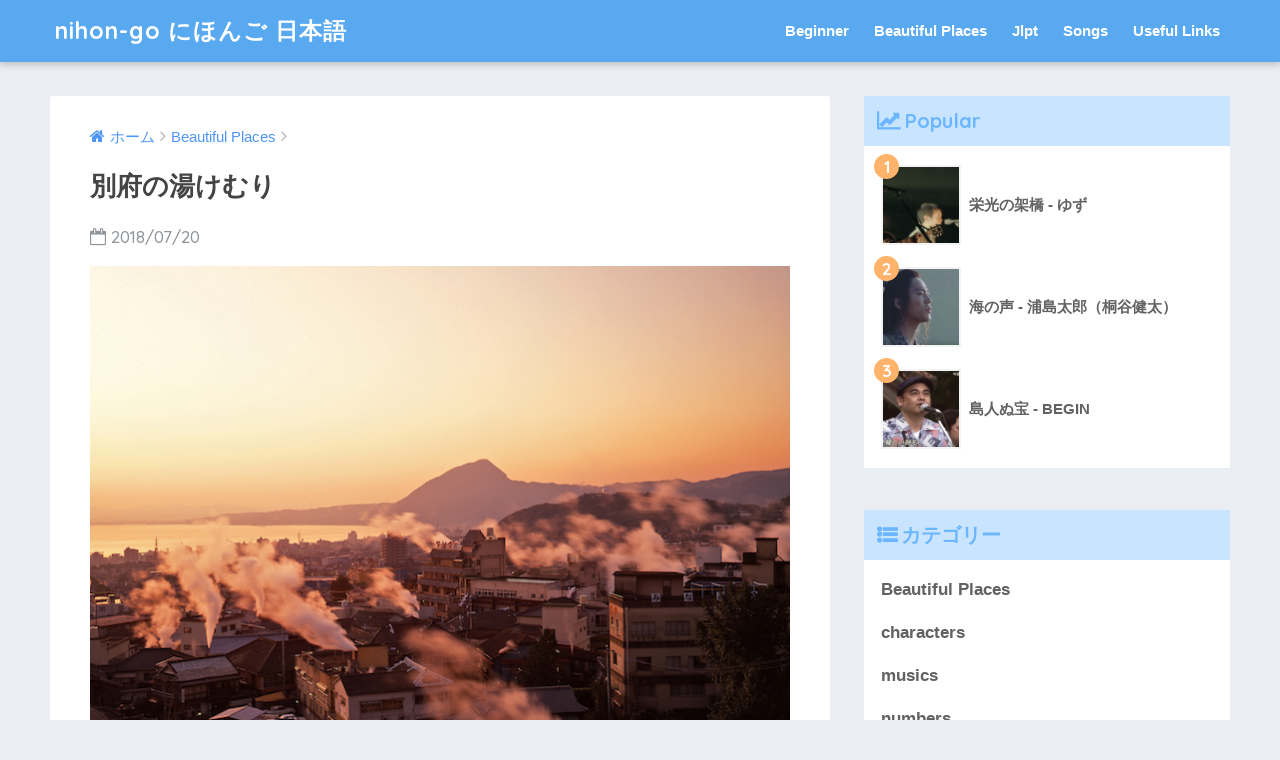

--- FILE ---
content_type: text/html; charset=UTF-8
request_url: https://nihon-go.xyz/beautiful-places/%E5%88%A5%E5%BA%9C%E3%81%AE%E6%B9%AF%E3%81%91%E3%82%80%E3%82%8A/
body_size: 11361
content:
<!doctype html>
<!--[if lt IE 7]><html lang="ja" class="no-js lt-ie9 lt-ie8 lt-ie7"><![endif]-->
<!--[if (IE 7)&!(IEMobile)]><html lang="ja" class="no-js lt-ie9 lt-ie8"><![endif]-->
<!--[if (IE 8)&!(IEMobile)]><html lang="ja" class="no-js lt-ie9"><![endif]-->
<!--[if gt IE 8]><!--> <html lang="ja" class="no-js"><!--<![endif]-->
<head>
<meta charset="utf-8">
<meta http-equiv="X-UA-Compatible" content="IE=edge">
<meta name="HandheldFriendly" content="True">
<meta name="MobileOptimized" content="320">
<meta name="viewport" content="width=device-width, initial-scale=1 ,viewport-fit=cover"/>
<meta name="msapplication-TileColor" content="#6bb6ff">
<meta name="theme-color" content="#6bb6ff">
<link rel="pingback" href="https://nihon-go.xyz/xmlrpc.php">
<title>別府の湯けむり | nihon-go にほんご 日本語</title>
<meta name='robots' content='max-image-preview:large' />
<link rel='dns-prefetch' href='//ajax.googleapis.com' />
<link rel='dns-prefetch' href='//fonts.googleapis.com' />
<link rel="alternate" type="application/rss+xml" title="nihon-go にほんご 日本語 &raquo; フィード" href="https://nihon-go.xyz/feed/" />
<link rel="alternate" type="application/rss+xml" title="nihon-go にほんご 日本語 &raquo; コメントフィード" href="https://nihon-go.xyz/comments/feed/" />
<!-- This site uses the Google Analytics by MonsterInsights plugin v8.10.0 - Using Analytics tracking - https://www.monsterinsights.com/ -->
<script
src="//www.googletagmanager.com/gtag/js?id=UA-109761680-2"  data-cfasync="false" data-wpfc-render="false" type="text/javascript" async></script>
<script data-cfasync="false" data-wpfc-render="false" type="text/javascript">
var mi_version = '8.10.0';
var mi_track_user = true;
var mi_no_track_reason = '';
var disableStrs = [
'ga-disable-UA-109761680-2',
];
/* Function to detect opted out users */
function __gtagTrackerIsOptedOut() {
for (var index = 0; index < disableStrs.length; index++) {
if (document.cookie.indexOf(disableStrs[index] + '=true') > -1) {
return true;
}
}
return false;
}
/* Disable tracking if the opt-out cookie exists. */
if (__gtagTrackerIsOptedOut()) {
for (var index = 0; index < disableStrs.length; index++) {
window[disableStrs[index]] = true;
}
}
/* Opt-out function */
function __gtagTrackerOptout() {
for (var index = 0; index < disableStrs.length; index++) {
document.cookie = disableStrs[index] + '=true; expires=Thu, 31 Dec 2099 23:59:59 UTC; path=/';
window[disableStrs[index]] = true;
}
}
if ('undefined' === typeof gaOptout) {
function gaOptout() {
__gtagTrackerOptout();
}
}
window.dataLayer = window.dataLayer || [];
window.MonsterInsightsDualTracker = {
helpers: {},
trackers: {},
};
if (mi_track_user) {
function __gtagDataLayer() {
dataLayer.push(arguments);
}
function __gtagTracker(type, name, parameters) {
if (!parameters) {
parameters = {};
}
if (parameters.send_to) {
__gtagDataLayer.apply(null, arguments);
return;
}
if (type === 'event') {
parameters.send_to = monsterinsights_frontend.ua;
__gtagDataLayer(type, name, parameters);
} else {
__gtagDataLayer.apply(null, arguments);
}
}
__gtagTracker('js', new Date());
__gtagTracker('set', {
'developer_id.dZGIzZG': true,
});
__gtagTracker('config', 'UA-109761680-2', {"forceSSL":"true"} );
window.gtag = __gtagTracker;										(function () {
/* https://developers.google.com/analytics/devguides/collection/analyticsjs/ */
/* ga and __gaTracker compatibility shim. */
var noopfn = function () {
return null;
};
var newtracker = function () {
return new Tracker();
};
var Tracker = function () {
return null;
};
var p = Tracker.prototype;
p.get = noopfn;
p.set = noopfn;
p.send = function () {
var args = Array.prototype.slice.call(arguments);
args.unshift('send');
__gaTracker.apply(null, args);
};
var __gaTracker = function () {
var len = arguments.length;
if (len === 0) {
return;
}
var f = arguments[len - 1];
if (typeof f !== 'object' || f === null || typeof f.hitCallback !== 'function') {
if ('send' === arguments[0]) {
var hitConverted, hitObject = false, action;
if ('event' === arguments[1]) {
if ('undefined' !== typeof arguments[3]) {
hitObject = {
'eventAction': arguments[3],
'eventCategory': arguments[2],
'eventLabel': arguments[4],
'value': arguments[5] ? arguments[5] : 1,
}
}
}
if ('pageview' === arguments[1]) {
if ('undefined' !== typeof arguments[2]) {
hitObject = {
'eventAction': 'page_view',
'page_path': arguments[2],
}
}
}
if (typeof arguments[2] === 'object') {
hitObject = arguments[2];
}
if (typeof arguments[5] === 'object') {
Object.assign(hitObject, arguments[5]);
}
if ('undefined' !== typeof arguments[1].hitType) {
hitObject = arguments[1];
if ('pageview' === hitObject.hitType) {
hitObject.eventAction = 'page_view';
}
}
if (hitObject) {
action = 'timing' === arguments[1].hitType ? 'timing_complete' : hitObject.eventAction;
hitConverted = mapArgs(hitObject);
__gtagTracker('event', action, hitConverted);
}
}
return;
}
function mapArgs(args) {
var arg, hit = {};
var gaMap = {
'eventCategory': 'event_category',
'eventAction': 'event_action',
'eventLabel': 'event_label',
'eventValue': 'event_value',
'nonInteraction': 'non_interaction',
'timingCategory': 'event_category',
'timingVar': 'name',
'timingValue': 'value',
'timingLabel': 'event_label',
'page': 'page_path',
'location': 'page_location',
'title': 'page_title',
};
for (arg in args) {
if (!(!args.hasOwnProperty(arg) || !gaMap.hasOwnProperty(arg))) {
hit[gaMap[arg]] = args[arg];
} else {
hit[arg] = args[arg];
}
}
return hit;
}
try {
f.hitCallback();
} catch (ex) {
}
};
__gaTracker.create = newtracker;
__gaTracker.getByName = newtracker;
__gaTracker.getAll = function () {
return [];
};
__gaTracker.remove = noopfn;
__gaTracker.loaded = true;
window['__gaTracker'] = __gaTracker;
})();
} else {
console.log("");
(function () {
function __gtagTracker() {
return null;
}
window['__gtagTracker'] = __gtagTracker;
window['gtag'] = __gtagTracker;
})();
}
</script>
<!-- / Google Analytics by MonsterInsights -->
<!-- <link rel='stylesheet' id='wp-block-library-css'  href='https://nihon-go.xyz/wp-includes/css/dist/block-library/style.min.css' type='text/css' media='all' /> -->
<link rel="stylesheet" type="text/css" href="//nihon-go.xyz/wp-content/cache/wpfc-minified/df1lvu32/hmogm.css" media="all"/>
<style id='global-styles-inline-css' type='text/css'>
body{--wp--preset--color--black: #000000;--wp--preset--color--cyan-bluish-gray: #abb8c3;--wp--preset--color--white: #ffffff;--wp--preset--color--pale-pink: #f78da7;--wp--preset--color--vivid-red: #cf2e2e;--wp--preset--color--luminous-vivid-orange: #ff6900;--wp--preset--color--luminous-vivid-amber: #fcb900;--wp--preset--color--light-green-cyan: #7bdcb5;--wp--preset--color--vivid-green-cyan: #00d084;--wp--preset--color--pale-cyan-blue: #8ed1fc;--wp--preset--color--vivid-cyan-blue: #0693e3;--wp--preset--color--vivid-purple: #9b51e0;--wp--preset--gradient--vivid-cyan-blue-to-vivid-purple: linear-gradient(135deg,rgba(6,147,227,1) 0%,rgb(155,81,224) 100%);--wp--preset--gradient--light-green-cyan-to-vivid-green-cyan: linear-gradient(135deg,rgb(122,220,180) 0%,rgb(0,208,130) 100%);--wp--preset--gradient--luminous-vivid-amber-to-luminous-vivid-orange: linear-gradient(135deg,rgba(252,185,0,1) 0%,rgba(255,105,0,1) 100%);--wp--preset--gradient--luminous-vivid-orange-to-vivid-red: linear-gradient(135deg,rgba(255,105,0,1) 0%,rgb(207,46,46) 100%);--wp--preset--gradient--very-light-gray-to-cyan-bluish-gray: linear-gradient(135deg,rgb(238,238,238) 0%,rgb(169,184,195) 100%);--wp--preset--gradient--cool-to-warm-spectrum: linear-gradient(135deg,rgb(74,234,220) 0%,rgb(151,120,209) 20%,rgb(207,42,186) 40%,rgb(238,44,130) 60%,rgb(251,105,98) 80%,rgb(254,248,76) 100%);--wp--preset--gradient--blush-light-purple: linear-gradient(135deg,rgb(255,206,236) 0%,rgb(152,150,240) 100%);--wp--preset--gradient--blush-bordeaux: linear-gradient(135deg,rgb(254,205,165) 0%,rgb(254,45,45) 50%,rgb(107,0,62) 100%);--wp--preset--gradient--luminous-dusk: linear-gradient(135deg,rgb(255,203,112) 0%,rgb(199,81,192) 50%,rgb(65,88,208) 100%);--wp--preset--gradient--pale-ocean: linear-gradient(135deg,rgb(255,245,203) 0%,rgb(182,227,212) 50%,rgb(51,167,181) 100%);--wp--preset--gradient--electric-grass: linear-gradient(135deg,rgb(202,248,128) 0%,rgb(113,206,126) 100%);--wp--preset--gradient--midnight: linear-gradient(135deg,rgb(2,3,129) 0%,rgb(40,116,252) 100%);--wp--preset--duotone--dark-grayscale: url('#wp-duotone-dark-grayscale');--wp--preset--duotone--grayscale: url('#wp-duotone-grayscale');--wp--preset--duotone--purple-yellow: url('#wp-duotone-purple-yellow');--wp--preset--duotone--blue-red: url('#wp-duotone-blue-red');--wp--preset--duotone--midnight: url('#wp-duotone-midnight');--wp--preset--duotone--magenta-yellow: url('#wp-duotone-magenta-yellow');--wp--preset--duotone--purple-green: url('#wp-duotone-purple-green');--wp--preset--duotone--blue-orange: url('#wp-duotone-blue-orange');--wp--preset--font-size--small: 13px;--wp--preset--font-size--medium: 20px;--wp--preset--font-size--large: 36px;--wp--preset--font-size--x-large: 42px;}.has-black-color{color: var(--wp--preset--color--black) !important;}.has-cyan-bluish-gray-color{color: var(--wp--preset--color--cyan-bluish-gray) !important;}.has-white-color{color: var(--wp--preset--color--white) !important;}.has-pale-pink-color{color: var(--wp--preset--color--pale-pink) !important;}.has-vivid-red-color{color: var(--wp--preset--color--vivid-red) !important;}.has-luminous-vivid-orange-color{color: var(--wp--preset--color--luminous-vivid-orange) !important;}.has-luminous-vivid-amber-color{color: var(--wp--preset--color--luminous-vivid-amber) !important;}.has-light-green-cyan-color{color: var(--wp--preset--color--light-green-cyan) !important;}.has-vivid-green-cyan-color{color: var(--wp--preset--color--vivid-green-cyan) !important;}.has-pale-cyan-blue-color{color: var(--wp--preset--color--pale-cyan-blue) !important;}.has-vivid-cyan-blue-color{color: var(--wp--preset--color--vivid-cyan-blue) !important;}.has-vivid-purple-color{color: var(--wp--preset--color--vivid-purple) !important;}.has-black-background-color{background-color: var(--wp--preset--color--black) !important;}.has-cyan-bluish-gray-background-color{background-color: var(--wp--preset--color--cyan-bluish-gray) !important;}.has-white-background-color{background-color: var(--wp--preset--color--white) !important;}.has-pale-pink-background-color{background-color: var(--wp--preset--color--pale-pink) !important;}.has-vivid-red-background-color{background-color: var(--wp--preset--color--vivid-red) !important;}.has-luminous-vivid-orange-background-color{background-color: var(--wp--preset--color--luminous-vivid-orange) !important;}.has-luminous-vivid-amber-background-color{background-color: var(--wp--preset--color--luminous-vivid-amber) !important;}.has-light-green-cyan-background-color{background-color: var(--wp--preset--color--light-green-cyan) !important;}.has-vivid-green-cyan-background-color{background-color: var(--wp--preset--color--vivid-green-cyan) !important;}.has-pale-cyan-blue-background-color{background-color: var(--wp--preset--color--pale-cyan-blue) !important;}.has-vivid-cyan-blue-background-color{background-color: var(--wp--preset--color--vivid-cyan-blue) !important;}.has-vivid-purple-background-color{background-color: var(--wp--preset--color--vivid-purple) !important;}.has-black-border-color{border-color: var(--wp--preset--color--black) !important;}.has-cyan-bluish-gray-border-color{border-color: var(--wp--preset--color--cyan-bluish-gray) !important;}.has-white-border-color{border-color: var(--wp--preset--color--white) !important;}.has-pale-pink-border-color{border-color: var(--wp--preset--color--pale-pink) !important;}.has-vivid-red-border-color{border-color: var(--wp--preset--color--vivid-red) !important;}.has-luminous-vivid-orange-border-color{border-color: var(--wp--preset--color--luminous-vivid-orange) !important;}.has-luminous-vivid-amber-border-color{border-color: var(--wp--preset--color--luminous-vivid-amber) !important;}.has-light-green-cyan-border-color{border-color: var(--wp--preset--color--light-green-cyan) !important;}.has-vivid-green-cyan-border-color{border-color: var(--wp--preset--color--vivid-green-cyan) !important;}.has-pale-cyan-blue-border-color{border-color: var(--wp--preset--color--pale-cyan-blue) !important;}.has-vivid-cyan-blue-border-color{border-color: var(--wp--preset--color--vivid-cyan-blue) !important;}.has-vivid-purple-border-color{border-color: var(--wp--preset--color--vivid-purple) !important;}.has-vivid-cyan-blue-to-vivid-purple-gradient-background{background: var(--wp--preset--gradient--vivid-cyan-blue-to-vivid-purple) !important;}.has-light-green-cyan-to-vivid-green-cyan-gradient-background{background: var(--wp--preset--gradient--light-green-cyan-to-vivid-green-cyan) !important;}.has-luminous-vivid-amber-to-luminous-vivid-orange-gradient-background{background: var(--wp--preset--gradient--luminous-vivid-amber-to-luminous-vivid-orange) !important;}.has-luminous-vivid-orange-to-vivid-red-gradient-background{background: var(--wp--preset--gradient--luminous-vivid-orange-to-vivid-red) !important;}.has-very-light-gray-to-cyan-bluish-gray-gradient-background{background: var(--wp--preset--gradient--very-light-gray-to-cyan-bluish-gray) !important;}.has-cool-to-warm-spectrum-gradient-background{background: var(--wp--preset--gradient--cool-to-warm-spectrum) !important;}.has-blush-light-purple-gradient-background{background: var(--wp--preset--gradient--blush-light-purple) !important;}.has-blush-bordeaux-gradient-background{background: var(--wp--preset--gradient--blush-bordeaux) !important;}.has-luminous-dusk-gradient-background{background: var(--wp--preset--gradient--luminous-dusk) !important;}.has-pale-ocean-gradient-background{background: var(--wp--preset--gradient--pale-ocean) !important;}.has-electric-grass-gradient-background{background: var(--wp--preset--gradient--electric-grass) !important;}.has-midnight-gradient-background{background: var(--wp--preset--gradient--midnight) !important;}.has-small-font-size{font-size: var(--wp--preset--font-size--small) !important;}.has-medium-font-size{font-size: var(--wp--preset--font-size--medium) !important;}.has-large-font-size{font-size: var(--wp--preset--font-size--large) !important;}.has-x-large-font-size{font-size: var(--wp--preset--font-size--x-large) !important;}
</style>
<!-- <link rel='stylesheet' id='toc-screen-css'  href='https://nihon-go.xyz/wp-content/plugins/table-of-contents-plus/screen.min.css' type='text/css' media='all' /> -->
<!-- <link rel='stylesheet' id='sng-stylesheet-css'  href='https://nihon-go.xyz/wp-content/themes/sango-theme/style.css?ver141' type='text/css' media='all' /> -->
<!-- <link rel='stylesheet' id='sng-option-css'  href='https://nihon-go.xyz/wp-content/themes/sango-theme/entry-option.css?ver141' type='text/css' media='all' /> -->
<!-- <link rel='stylesheet' id='child-style-css'  href='https://nihon-go.xyz/wp-content/themes/sango-theme-child/style.css' type='text/css' media='all' /> -->
<link rel="stylesheet" type="text/css" href="//nihon-go.xyz/wp-content/cache/wpfc-minified/d6pr0r6g/24vyr.css" media="all"/>
<link rel='stylesheet' id='sng-googlefonts-css'  href='//fonts.googleapis.com/css?family=Quicksand%3A500%2C700' type='text/css' media='all' />
<!-- <link rel='stylesheet' id='sng-fontawesome-css'  href='https://nihon-go.xyz/wp-content/themes/sango-theme/library/fontawesome/css/font-awesome.min.css' type='text/css' media='all' /> -->
<!-- <link rel='stylesheet' id='ripple-style-css'  href='https://nihon-go.xyz/wp-content/themes/sango-theme/library/ripple/rippler.min.css' type='text/css' media='all' /> -->
<link rel="stylesheet" type="text/css" href="//nihon-go.xyz/wp-content/cache/wpfc-minified/7mtjqgaj/24vyr.css" media="all"/>
<script src='//nihon-go.xyz/wp-content/cache/wpfc-minified/duop37i3/hmogm.js' type="text/javascript"></script>
<!-- <script type='text/javascript' src='https://nihon-go.xyz/wp-content/plugins/google-analytics-for-wordpress/assets/js/frontend-gtag.min.js' id='monsterinsights-frontend-script-js'></script> -->
<script data-cfasync="false" data-wpfc-render="false" type="text/javascript" id='monsterinsights-frontend-script-js-extra'>/* <![CDATA[ */
var monsterinsights_frontend = {"js_events_tracking":"true","download_extensions":"doc,pdf,ppt,zip,xls,docx,pptx,xlsx","inbound_paths":"[]","home_url":"https:\/\/nihon-go.xyz","hash_tracking":"false","ua":"UA-109761680-2","v4_id":""};/* ]]> */
</script>
<script type='text/javascript' src='https://ajax.googleapis.com/ajax/libs/jquery/2.2.4/jquery.min.js' id='jquery-js'></script>
<script src='//nihon-go.xyz/wp-content/cache/wpfc-minified/12u7ivig/24vyr.js' type="text/javascript"></script>
<!-- <script type='text/javascript' src='https://nihon-go.xyz/wp-content/themes/sango-theme/library/js/modernizr.custom.min.js' id='sng-modernizr-js'></script> -->
<link rel="https://api.w.org/" href="https://nihon-go.xyz/wp-json/" /><link rel="alternate" type="application/json" href="https://nihon-go.xyz/wp-json/wp/v2/posts/651" /><link rel="EditURI" type="application/rsd+xml" title="RSD" href="https://nihon-go.xyz/xmlrpc.php?rsd" />
<link rel="canonical" href="https://nihon-go.xyz/beautiful-places/%e5%88%a5%e5%ba%9c%e3%81%ae%e6%b9%af%e3%81%91%e3%82%80%e3%82%8a/" />
<link rel='shortlink' href='https://nihon-go.xyz/?p=651' />
<link rel="alternate" type="application/json+oembed" href="https://nihon-go.xyz/wp-json/oembed/1.0/embed?url=https%3A%2F%2Fnihon-go.xyz%2Fbeautiful-places%2F%25e5%2588%25a5%25e5%25ba%259c%25e3%2581%25ae%25e6%25b9%25af%25e3%2581%2591%25e3%2582%2580%25e3%2582%258a%2F" />
<link rel="alternate" type="text/xml+oembed" href="https://nihon-go.xyz/wp-json/oembed/1.0/embed?url=https%3A%2F%2Fnihon-go.xyz%2Fbeautiful-places%2F%25e5%2588%25a5%25e5%25ba%259c%25e3%2581%25ae%25e6%25b9%25af%25e3%2581%2591%25e3%2582%2580%25e3%2582%258a%2F&#038;format=xml" />
<meta property="og:title" content="別府の湯けむり" />
<meta property="og:description" content="別府の湯けむり（大分県 別府市） this is a beautiful cloud of steam in Beppu. 別府の湯けむり © 別府市 クリエイティブ・コモンズ・ライセンス（表示4.0 国際）https: ... " />
<meta property="og:type" content="article" />
<meta property="og:url" content="https://nihon-go.xyz/beautiful-places/%e5%88%a5%e5%ba%9c%e3%81%ae%e6%b9%af%e3%81%91%e3%82%80%e3%82%8a/" />
<meta property="og:image" content="https://nihon-go.xyz/wp-content/uploads/2018/07/oita-Smoky_Steam_of_Beppu_Hot_Springs-l-1.jpg" />
<meta property="og:site_name" content="nihon-go にほんご 日本語" />
<meta name="twitter:card" content="summary_large_image" />
<style type="text/css">.broken_link, a.broken_link {
text-decoration: line-through;
}</style><style>
a {color: #4f96f6;}
.main-c {color: #6bb6ff;}
.main-bc {background-color: #6bb6ff;}
.main-bdr,#inner-content .main-bdr {border-color:  #6bb6ff;}
.pastel-bc , #inner-content .pastel-bc {background-color: #c8e4ff;}
.accent-c {color: #ffb36b;}
.accent-bc {background-color: #ffb36b;}
.header,#footer-menu,.drawer__title {background-color: #58a9ef;}
#logo a {color: #FFF;}
.desktop-nav li a , .mobile-nav li a, #footer-menu a ,.copyright, #drawer__open,.drawer__title {color: #FFF;}
.drawer__title .close span, .drawer__title .close span:before {background: #FFF;}
.desktop-nav li:after {background: #FFF;}
.mobile-nav .current-menu-item {border-bottom-color: #FFF;}
.widgettitle {color: #6bb6ff;background-color:#c8e4ff;}
.footer {background-color: #e0e4eb;}
.footer, .footer a, .footer .widget ul li a {color: #3c3c3c;}
#toc_container .toc_title, #footer_menu .raised, .pagination a, .pagination span, #reply-title:before , .entry-content blockquote:before ,.main-c-before li:before ,.main-c-b:before{color: #6bb6ff;}
#searchsubmit, #toc_container .toc_title:before, .cat-name, .pre_tag > span, .pagination .current, #submit ,.withtag_list > span,.main-bc-before li:before {background-color: #6bb6ff;}
#toc_container, h3 ,.li-mainbdr ul,.li-mainbdr ol {border-color: #6bb6ff;}
.search-title .fa-search ,.acc-bc-before li:before {background: #ffb36b;}
.li-accentbdr ul, .li-accentbdr ol {border-color: #ffb36b;}
.pagination a:hover ,.li-pastelbc ul, .li-pastelbc ol {background: #c8e4ff;}
body {font-size: 100%;}
@media only screen and (min-width: 481px) {
body {font-size: 107%;}
}
@media only screen and (min-width: 1030px) {
body {font-size: 107%;}
}
.totop {background: #5ba9f7;}
.header-info a {color: #FFF; background: linear-gradient(95deg,#738bff,#85e3ec);}
.fixed-menu ul {background: #FFF;}
.fixed-menu a {color: #a2a7ab;}
.fixed-menu .current-menu-item a , .fixed-menu ul li a.active {color: #6bb6ff;}
.post-tab {background: #FFF;} .post-tab>div {color: #a7a7a7} .post-tab > div.tab-active{background: linear-gradient(45deg,#bdb9ff,#67b8ff)}
</style>
</head>
<body class="post-template-default single single-post postid-651 single-format-standard">
<div id="container">
<header class="header">
<div id="inner-header" class="wrap cf">
<p id="logo" class="h1 dfont">
<a href="https://nihon-go.xyz">nihon-go にほんご 日本語</a>
</p>
<nav class="desktop-nav clearfix"><ul id="menu-header" class="menu"><li id="menu-item-26" class="menu-item menu-item-type-post_type menu-item-object-page menu-item-has-children menu-item-26"><a href="https://nihon-go.xyz/beginner/">Beginner</a>
<ul class="sub-menu">
<li id="menu-item-69" class="menu-item menu-item-type-post_type menu-item-object-page menu-item-69"><a href="https://nihon-go.xyz/beginner/characters/">characters もじ</a></li>
<li id="menu-item-129" class="menu-item menu-item-type-post_type menu-item-object-page menu-item-129"><a href="https://nihon-go.xyz/beginner/characters/hiragana/">hiragana ひらがな</a></li>
<li id="menu-item-128" class="menu-item menu-item-type-post_type menu-item-object-page menu-item-128"><a href="https://nihon-go.xyz/beginner/characters/katakana/">katakana カタカナ</a></li>
<li id="menu-item-127" class="menu-item menu-item-type-post_type menu-item-object-page menu-item-127"><a href="https://nihon-go.xyz/beginner/characters/kanji/">kanji</a></li>
<li id="menu-item-70" class="menu-item menu-item-type-post_type menu-item-object-page menu-item-70"><a href="https://nihon-go.xyz/beginner/numbers/">numbers すうじ</a></li>
</ul>
</li>
<li id="menu-item-655" class="menu-item menu-item-type-post_type menu-item-object-page menu-item-655"><a href="https://nihon-go.xyz/beautiful-places/">Beautiful Places</a></li>
<li id="menu-item-24" class="menu-item menu-item-type-post_type menu-item-object-page menu-item-has-children menu-item-24"><a href="https://nihon-go.xyz/jlpt/">Jlpt</a>
<ul class="sub-menu">
<li id="menu-item-673" class="menu-item menu-item-type-post_type menu-item-object-page menu-item-673"><a href="https://nihon-go.xyz/jlpt2019/">JLPT2019</a></li>
<li id="menu-item-670" class="menu-item menu-item-type-post_type menu-item-object-page menu-item-670"><a href="https://nihon-go.xyz/jlpt2018/">JLPT2018</a></li>
<li id="menu-item-48" class="menu-item menu-item-type-post_type menu-item-object-page menu-item-48"><a href="https://nihon-go.xyz/jlpt/jlpt-n5/">N5</a></li>
<li id="menu-item-47" class="menu-item menu-item-type-post_type menu-item-object-page menu-item-47"><a href="https://nihon-go.xyz/jlpt/jlpt-n4/">N4</a></li>
</ul>
</li>
<li id="menu-item-556" class="menu-item menu-item-type-post_type menu-item-object-page menu-item-556"><a href="https://nihon-go.xyz/musics/">Songs</a></li>
<li id="menu-item-501" class="menu-item menu-item-type-post_type menu-item-object-page menu-item-501"><a href="https://nihon-go.xyz/useful-links/">Useful Links</a></li>
</ul></nav>				</div>
</header>
<div id="content">
<div id="inner-content" class="wrap cf">
<main id="main" class="m-all t-2of3 d-5of7 cf">
<article id="entry" class="cf post-651 post type-post status-publish format-standard has-post-thumbnail category-beautiful-places">
<header class="article-header entry-header">
<nav id="breadcrumb"><ul itemscope itemtype="http://schema.org/BreadcrumbList"><li itemprop="itemListElement" itemscope itemtype="http://schema.org/ListItem"><a href="https://nihon-go.xyz" itemprop="item"><span itemprop="name">ホーム</span></a><meta itemprop="position" content="1" /></li><li itemprop="itemListElement" itemscope itemtype="http://schema.org/ListItem"><a href="https://nihon-go.xyz/category/beautiful-places/" itemprop="item"><span itemprop="name">Beautiful Places</span></a><meta itemprop="position" content="2" /></li></ul></nav>    <h1 class="entry-title single-title">別府の湯けむり</h1>
<p class="entry-meta vcard dfont">
<time class="pubdate entry-time" datetime="2018-07-20">2018/07/20</time>
</p>
<p class="post-thumbnail"><img width="680" height="476" src="https://nihon-go.xyz/wp-content/uploads/2018/07/oita-Smoky_Steam_of_Beppu_Hot_Springs-l-1.jpg" class="attachment-large size-large wp-post-image" alt="" srcset="https://nihon-go.xyz/wp-content/uploads/2018/07/oita-Smoky_Steam_of_Beppu_Hot_Springs-l-1.jpg 702w, https://nihon-go.xyz/wp-content/uploads/2018/07/oita-Smoky_Steam_of_Beppu_Hot_Springs-l-1-300x210.jpg 300w" sizes="(max-width: 680px) 100vw, 680px" /></p>
<!--FABボタン-->
<input type="checkbox" id="fab">
<label class="fab-btn accent-bc" for="fab"><i class="fa fa-share-alt"></i></label>
<label class="fab__close-cover" for="fab"></label>
<!--FABの中身-->
<div id="fab__contents">
<div class="fab__contents-main dfont">
<label class="close" for="fab"><span></span></label>
<p class="fab__contents_title">SHARE</p>
<div class="fab__contents_img" style="background-image: url(https://nihon-go.xyz/wp-content/uploads/2018/07/oita-Smoky_Steam_of_Beppu_Hot_Springs-l-1-520x300.jpg);">
</div>
<div class="sns-btn">
<ul>
<!-- twitter -->
<li class="tw sns-btn__item">
<a href="http://twitter.com/share?url=https%3A%2F%2Fnihon-go.xyz%2Fbeautiful-places%2F%25e5%2588%25a5%25e5%25ba%259c%25e3%2581%25ae%25e6%25b9%25af%25e3%2581%2591%25e3%2582%2580%25e3%2582%258a%2F&text=%E5%88%A5%E5%BA%9C%E3%81%AE%E6%B9%AF%E3%81%91%E3%82%80%E3%82%8A%EF%BD%9Cnihon-go+%E3%81%AB%E3%81%BB%E3%82%93%E3%81%94+%E6%97%A5%E6%9C%AC%E8%AA%9E" target="_blank" rel="nofollow">
<i class="fa fa-twitter"></i>
<span class="share_txt">ツイート</span>
</a>
</li>
<!-- facebook -->
<li class="fb sns-btn__item">
<a href="http://www.facebook.com/share.php?u=https%3A%2F%2Fnihon-go.xyz%2Fbeautiful-places%2F%25e5%2588%25a5%25e5%25ba%259c%25e3%2581%25ae%25e6%25b9%25af%25e3%2581%2591%25e3%2582%2580%25e3%2582%258a%2F&t=%E5%88%A5%E5%BA%9C%E3%81%AE%E6%B9%AF%E3%81%91%E3%82%80%E3%82%8A%EF%BD%9Cnihon-go+%E3%81%AB%E3%81%BB%E3%82%93%E3%81%94+%E6%97%A5%E6%9C%AC%E8%AA%9E" target="_blank" rel="nofollow">
<i class="fa fa-facebook"></i>
<span class="share_txt">シェア</span>
</a>
</li>
<!-- はてなブックマーク -->
<li class="hatebu sns-btn__item">
<a href="http://b.hatena.ne.jp/add?mode=confirm&url=https%3A%2F%2Fnihon-go.xyz%2Fbeautiful-places%2F%25e5%2588%25a5%25e5%25ba%259c%25e3%2581%25ae%25e6%25b9%25af%25e3%2581%2591%25e3%2582%2580%25e3%2582%258a%2F"  onclick="javascript:window.open(this.href, '', 'menubar=no,toolbar=no,resizable=yes,scrollbars=yes,height=400,width=510');return false;" target="_blank" rel="nofollow">
<i class="fa fa-hatebu"></i>
<span class="share_txt">はてブ</span>
</a>
</li>
<!-- Google+ 別デザインのときは非表示に-->
<li class="gplus sns-btn__item">
<a href="https://plus.google.com/share?url=https%3A%2F%2Fnihon-go.xyz%2Fbeautiful-places%2F%25e5%2588%25a5%25e5%25ba%259c%25e3%2581%25ae%25e6%25b9%25af%25e3%2581%2591%25e3%2582%2580%25e3%2582%258a%2F" target="_blank" rel="nofollow">
<i class="fa fa-google-plus" aria-hidden="true"></i>
<span class="share_txt">Google+</span>
</a>
</li>
<!-- Pocket -->
<li class="pkt sns-btn__item">
<a href="http://getpocket.com/edit?url=https%3A%2F%2Fnihon-go.xyz%2Fbeautiful-places%2F%25e5%2588%25a5%25e5%25ba%259c%25e3%2581%25ae%25e6%25b9%25af%25e3%2581%2591%25e3%2582%2580%25e3%2582%258a%2F&title=%E5%88%A5%E5%BA%9C%E3%81%AE%E6%B9%AF%E3%81%91%E3%82%80%E3%82%8A%EF%BD%9Cnihon-go+%E3%81%AB%E3%81%BB%E3%82%93%E3%81%94+%E6%97%A5%E6%9C%AC%E8%AA%9E" target="_blank" rel="nofollow">
<i class="fa fa-get-pocket"></i>
<span class="share_txt">Pocket</span>
</a>
</li>
<!-- LINE -->
<li class="line sns-btn__item">
<a href="http://line.me/R/msg/text/?https%3A%2F%2Fnihon-go.xyz%2Fbeautiful-places%2F%25e5%2588%25a5%25e5%25ba%259c%25e3%2581%25ae%25e6%25b9%25af%25e3%2581%2591%25e3%2582%2580%25e3%2582%258a%2F%0D%0A%E5%88%A5%E5%BA%9C%E3%81%AE%E6%B9%AF%E3%81%91%E3%82%80%E3%82%8A%EF%BD%9Cnihon-go+%E3%81%AB%E3%81%BB%E3%82%93%E3%81%94+%E6%97%A5%E6%9C%AC%E8%AA%9E" target="_blank" rel="nofollow">
<i class="fa fa-comment"></i>
<span class="share_txt dfont">LINE</span>
</a>
</li>
</ul>
</div>
</div>
</div>
</header><section class="entry-content cf">
<div class="theContentWrap-ccc"><h2 class="hh hh11">別府の湯けむり（大分県 別府市）</h2>
<p>this is a beautiful cloud of steam in Beppu.</p>
<p><img loading="lazy" class="alignnone size-large wp-image-652" src="https://nihon-go.xyz/wp-content/uploads/2018/07/oita-Smoky_Steam_of_Beppu_Hot_Springs-l-1024x716.jpg" alt="" width="680" height="475" srcset="https://nihon-go.xyz/wp-content/uploads/2018/07/oita-Smoky_Steam_of_Beppu_Hot_Springs-l-1024x716.jpg 1024w, https://nihon-go.xyz/wp-content/uploads/2018/07/oita-Smoky_Steam_of_Beppu_Hot_Springs-l-300x210.jpg 300w, https://nihon-go.xyz/wp-content/uploads/2018/07/oita-Smoky_Steam_of_Beppu_Hot_Springs-l-768x537.jpg 768w" sizes="(max-width: 680px) 100vw, 680px" /><br />
<span class="small" style="color: #99cc00;">別府の湯けむり © 別府市 クリエイティブ・コモンズ・ライセンス（表示4.0 国際）https://creativecommons.org/licenses/by/4.0/</span></p>
<h3 class="hh hh6 main-c main-bdr">別府の湯けむり（大分県 別府市）はここ</h3>
<p><iframe loading="lazy" style="border: 0;" src="https://www.google.com/maps/embed?pb=!1m14!1m8!1m3!1d26684.64648530619!2d131.506161!3d33.277465!3m2!1i1024!2i768!4f13.1!3m3!1m2!1s0x0%3A0x0!2zMzPCsDE2JzM4LjkiTiAxMzHCsDMwJzIyLjIiRQ!5e0!3m2!1sja!2sjp!4v1532088300162" width="600" height="450" frameborder="0" allowfullscreen="allowfullscreen"></iframe></p>
</div></section><footer class="article-footer">
<aside>
<div class="footer-contents">
<div class="sns-btn sns-dif normal-sns">
<span class="sns-btn__title dfont">SHARE</span>      <ul>
<!-- twitter -->
<li class="tw sns-btn__item">
<a href="http://twitter.com/share?url=https%3A%2F%2Fnihon-go.xyz%2Fbeautiful-places%2F%25e5%2588%25a5%25e5%25ba%259c%25e3%2581%25ae%25e6%25b9%25af%25e3%2581%2591%25e3%2582%2580%25e3%2582%258a%2F&text=%E5%88%A5%E5%BA%9C%E3%81%AE%E6%B9%AF%E3%81%91%E3%82%80%E3%82%8A%EF%BD%9Cnihon-go+%E3%81%AB%E3%81%BB%E3%82%93%E3%81%94+%E6%97%A5%E6%9C%AC%E8%AA%9E" target="_blank" rel="nofollow">
<i class="fa fa-twitter"></i>
<span class="share_txt">ツイート</span>
</a>
</li>
<!-- facebook -->
<li class="fb sns-btn__item">
<a href="http://www.facebook.com/share.php?u=https%3A%2F%2Fnihon-go.xyz%2Fbeautiful-places%2F%25e5%2588%25a5%25e5%25ba%259c%25e3%2581%25ae%25e6%25b9%25af%25e3%2581%2591%25e3%2582%2580%25e3%2582%258a%2F&t=%E5%88%A5%E5%BA%9C%E3%81%AE%E6%B9%AF%E3%81%91%E3%82%80%E3%82%8A%EF%BD%9Cnihon-go+%E3%81%AB%E3%81%BB%E3%82%93%E3%81%94+%E6%97%A5%E6%9C%AC%E8%AA%9E" target="_blank" rel="nofollow">
<i class="fa fa-facebook"></i>
<span class="share_txt">シェア</span>
</a>
</li>
<!-- はてなブックマーク -->
<li class="hatebu sns-btn__item">
<a href="http://b.hatena.ne.jp/add?mode=confirm&url=https%3A%2F%2Fnihon-go.xyz%2Fbeautiful-places%2F%25e5%2588%25a5%25e5%25ba%259c%25e3%2581%25ae%25e6%25b9%25af%25e3%2581%2591%25e3%2582%2580%25e3%2582%258a%2F"  onclick="javascript:window.open(this.href, '', 'menubar=no,toolbar=no,resizable=yes,scrollbars=yes,height=400,width=510');return false;" target="_blank" rel="nofollow">
<i class="fa fa-hatebu"></i>
<span class="share_txt">はてブ</span>
</a>
</li>
<!-- Google+ 別デザインのときは非表示に-->
<!-- Pocket -->
<li class="pkt sns-btn__item">
<a href="http://getpocket.com/edit?url=https%3A%2F%2Fnihon-go.xyz%2Fbeautiful-places%2F%25e5%2588%25a5%25e5%25ba%259c%25e3%2581%25ae%25e6%25b9%25af%25e3%2581%2591%25e3%2582%2580%25e3%2582%258a%2F&title=%E5%88%A5%E5%BA%9C%E3%81%AE%E6%B9%AF%E3%81%91%E3%82%80%E3%82%8A%EF%BD%9Cnihon-go+%E3%81%AB%E3%81%BB%E3%82%93%E3%81%94+%E6%97%A5%E6%9C%AC%E8%AA%9E" target="_blank" rel="nofollow">
<i class="fa fa-get-pocket"></i>
<span class="share_txt">Pocket</span>
</a>
</li>
<!-- LINE -->
<li class="line sns-btn__item">
<a href="http://line.me/R/msg/text/?https%3A%2F%2Fnihon-go.xyz%2Fbeautiful-places%2F%25e5%2588%25a5%25e5%25ba%259c%25e3%2581%25ae%25e6%25b9%25af%25e3%2581%2591%25e3%2582%2580%25e3%2582%258a%2F%0D%0A%E5%88%A5%E5%BA%9C%E3%81%AE%E6%B9%AF%E3%81%91%E3%82%80%E3%82%8A%EF%BD%9Cnihon-go+%E3%81%AB%E3%81%BB%E3%82%93%E3%81%94+%E6%97%A5%E6%9C%AC%E8%AA%9E" target="_blank" rel="nofollow">
<i class="fa fa-comment"></i>
<span class="share_txt dfont">LINE</span>
</a>
</li>
</ul>
</div>
<div class="footer-meta dfont">
<p class="footer-meta_title">CATEGORY :</p>
<ul class="post-categories">
<li><a href="https://nihon-go.xyz/category/beautiful-places/" rel="category tag">Beautiful Places</a></li></ul>               	          	</div>
<div class="related-posts type_a" ontouchstart =""><ul><li><a href="https://nihon-go.xyz/beautiful-places/%e6%b0%b4%e7%94%b0/">
<figure class="rlmg">
<img src="https://nihon-go.xyz/wp-content/uploads/2018/07/kumamoto-Paddy_fields-l-1-520x300.jpg" alt="水田">
</figure>
<div class="rep"><p>水田</p></div>
</a>
</li><li><a href="https://nihon-go.xyz/beautiful-places/%e4%bb%99%e5%b7%8c%e5%9c%92/">
<figure class="rlmg">
<img src="https://nihon-go.xyz/wp-content/uploads/2018/07/kagoshima-Sengan_Garden-l-1-520x300.jpg" alt="仙巌園">
</figure>
<div class="rep"><p>仙巌園</p></div>
</a>
</li><li><a href="https://nihon-go.xyz/beautiful-places/%e3%81%aa%e3%81%aa%e3%81%9b%e7%81%ab%e7%be%a4%e3%81%be%e3%81%a4%e3%82%8a%e5%a4%a7%e5%88%86%e7%9c%8c-%e5%a4%a7%e5%88%86%e5%b8%82/">
<figure class="rlmg">
<img src="https://nihon-go.xyz/wp-content/uploads/2018/07/oita-Nanase_Homura_Festival-l-1-520x300.jpg" alt="ななせ火群まつり(大分県 大分市)">
</figure>
<div class="rep"><p>ななせ火群まつり(大分県 大分市)</p></div>
</a>
</li><li><a href="https://nihon-go.xyz/beautiful-places/%e8%8f%8a%e6%b1%a0%e6%b8%93%e8%b0%b7/">
<figure class="rlmg">
<img src="https://nihon-go.xyz/wp-content/uploads/2018/07/kumamoto-Kikuchi_Gorge-l-1-520x300.jpg" alt="菊池渓谷">
</figure>
<div class="rep"><p>菊池渓谷</p></div>
</a>
</li><li><a href="https://nihon-go.xyz/beautiful-places/%e9%9c%a7%e5%b3%b6%e7%a5%9e%e5%ae%ae%ef%bc%88%e9%b9%bf%e5%85%90%e5%b3%b6%e7%9c%8c%e9%9c%a7%e5%b3%b6%e5%b8%82%ef%bc%89/">
<figure class="rlmg">
<img src="https://nihon-go.xyz/wp-content/uploads/2018/07/kagoshima-Kirishimajingu-l-1-520x300.jpg" alt="霧島神宮（鹿児島県霧島市）">
</figure>
<div class="rep"><p>霧島神宮（鹿児島県霧島市）</p></div>
</a>
</li><li><a href="https://nihon-go.xyz/beautiful-places/%e3%81%a4%e3%81%a5%e3%82%89%e6%a3%9a%e7%94%b0/">
<figure class="rlmg">
<img src="https://nihon-go.xyz/wp-content/uploads/2018/07/fukuoka-Tsuzura_Rice_Terrace_in_an_Early_Summer-l-1-520x300.jpg" alt="つづら棚田">
</figure>
<div class="rep"><p>つづら棚田</p></div>
</a>
</li></ul></div>        </div>
</aside>
</footer>
<div id="respond" class="comment-respond">
<h3 id="reply-title" class="comment-reply-title">コメントを残す <small><a rel="nofollow" id="cancel-comment-reply-link" href="/beautiful-places/%E5%88%A5%E5%BA%9C%E3%81%AE%E6%B9%AF%E3%81%91%E3%82%80%E3%82%8A/#respond" style="display:none;">コメントをキャンセル</a></small></h3><form action="https://nihon-go.xyz/wp-comments-post.php" method="post" id="commentform" class="comment-form" novalidate><p class="comment-notes"><span id="email-notes">メールアドレスが公開されることはありません。</span> <span class="required-field-message" aria-hidden="true"><span class="required" aria-hidden="true">*</span> が付いている欄は必須項目です</span></p><p class="comment-form-comment"><label for="comment">コメント <span class="required" aria-hidden="true">*</span></label> <textarea id="comment" name="comment" cols="45" rows="8" maxlength="65525" required></textarea></p><p class="comment-form-author"><label for="author">名前 <span class="required" aria-hidden="true">*</span></label> <input id="author" name="author" type="text" value="" size="30" maxlength="245" required /></p>
<p class="comment-form-email"><label for="email">メール <span class="required" aria-hidden="true">*</span></label> <input id="email" name="email" type="email" value="" size="30" maxlength="100" aria-describedby="email-notes" required /></p>
<p class="comment-form-url"><label for="url">サイト</label> <input id="url" name="url" type="url" value="" size="30" maxlength="200" /></p>
<p class="comment-form-cookies-consent"><input id="wp-comment-cookies-consent" name="wp-comment-cookies-consent" type="checkbox" value="yes" /> <label for="wp-comment-cookies-consent">次回のコメントで使用するためブラウザーに自分の名前、メールアドレス、サイトを保存する。</label></p>
<p class="form-submit"><input name="submit" type="submit" id="submit" class="submit" value="コメントを送信" /> <input type='hidden' name='comment_post_ID' value='651' id='comment_post_ID' />
<input type='hidden' name='comment_parent' id='comment_parent' value='0' />
</p><p style="display: none;"><input type="hidden" id="akismet_comment_nonce" name="akismet_comment_nonce" value="639f039f36" /></p><p style="display: none !important;"><label>&#916;<textarea name="ak_hp_textarea" cols="45" rows="8" maxlength="100"></textarea></label><input type="hidden" id="ak_js_1" name="ak_js" value="152"/><script>document.getElementById( "ak_js_1" ).setAttribute( "value", ( new Date() ).getTime() );</script></p></form>	</div><!-- #respond -->
<script type="application/ld+json">
{
"@context": "http://schema.org",
"@type": "Article",
"mainEntityOfPage":"https://nihon-go.xyz/beautiful-places/%e5%88%a5%e5%ba%9c%e3%81%ae%e6%b9%af%e3%81%91%e3%82%80%e3%82%8a/",
"headline": "別府の湯けむり",
"image": {
"@type": "ImageObject",
"url": "https://nihon-go.xyz/wp-content/uploads/2018/07/oita-Smoky_Steam_of_Beppu_Hot_Springs-l-1.jpg",
"width":702,
"height":491      },
"datePublished": "2018-07-20T21:08:36+0900",
"dateModified": "2018-07-20T21:08:36+0900",
"author": {
"@type": "Person",
"name": "fun@phnompenh"
},
"publisher": {
"@type": "Organization",
"name": "nihon-go.xyz",
"logo": {
"@type": "ImageObject",
"url": ""
}
},
"description": "別府の湯けむり（大分県 別府市） this is a beautiful cloud of steam in Beppu. 別府の湯けむり © 別府市 クリエイティブ・コモンズ・ライセンス（表示4.0 国際）https: ... "
}
</script>
</article>
<div class="prnx_box cf">
<a href="https://nihon-go.xyz/beautiful-places/%e8%8f%8a%e6%b1%a0%e6%b8%93%e8%b0%b7/" class="prnx pr">
<p><i class="fa fa-angle-left"></i> 前の記事</p>
<div class="prnx_tb">
<figure><img width="160" height="160" src="https://nihon-go.xyz/wp-content/uploads/2018/07/kumamoto-Kikuchi_Gorge-l-1-160x160.jpg" class="attachment-thumb-160 size-thumb-160 wp-post-image" alt="" loading="lazy" srcset="https://nihon-go.xyz/wp-content/uploads/2018/07/kumamoto-Kikuchi_Gorge-l-1-160x160.jpg 160w, https://nihon-go.xyz/wp-content/uploads/2018/07/kumamoto-Kikuchi_Gorge-l-1-150x150.jpg 150w, https://nihon-go.xyz/wp-content/uploads/2018/07/kumamoto-Kikuchi_Gorge-l-1-125x125.jpg 125w" sizes="(max-width: 160px) 100vw, 160px" /></figure>
<span class="prev-next__text">菊池渓谷</span>
</div>
</a>
<a href="https://nihon-go.xyz/beautiful-places/%e4%bb%99%e5%b7%8c%e5%9c%92/" class="prnx nx">
<p>次の記事 <i class="fa fa-angle-right"></i></p>
<div class="prnx_tb">
<span class="prev-next__text">仙巌園</span>
<figure><img width="160" height="160" src="https://nihon-go.xyz/wp-content/uploads/2018/07/kagoshima-Sengan_Garden-l-1-160x160.jpg" class="attachment-thumb-160 size-thumb-160 wp-post-image" alt="" loading="lazy" srcset="https://nihon-go.xyz/wp-content/uploads/2018/07/kagoshima-Sengan_Garden-l-1-160x160.jpg 160w, https://nihon-go.xyz/wp-content/uploads/2018/07/kagoshima-Sengan_Garden-l-1-150x150.jpg 150w, https://nihon-go.xyz/wp-content/uploads/2018/07/kagoshima-Sengan_Garden-l-1-125x125.jpg 125w" sizes="(max-width: 160px) 100vw, 160px" /></figure>
</div>
</a>
</div>			    
</main>
<div id="sidebar1" class="sidebar m-all t-1of3 d-2of7 last-col cf" role="complementary">
<aside>
<div class="insidesp">
<div id="notfix">
<div class="widget my_popular_posts">
<h4 class="widgettitle dfont">Popular</h4>                          <ul class="my-widget show_num">
<li><span class="rank dfont accent-bc">1</span><a href="https://nihon-go.xyz/musics/%e3%81%88%e3%81%84%e3%81%93%e3%81%86%e3%81%ae%e3%81%8b%e3%81%91%e3%81%af%e3%81%97/">
<figure class="my-widget__img"><img width="160" height="160" src="https://nihon-go.xyz/wp-content/uploads/2018/06/77458de0974937ba135ba90497e78361-160x160.png" class="attachment-thumb-160 size-thumb-160 wp-post-image" alt="" loading="lazy" srcset="https://nihon-go.xyz/wp-content/uploads/2018/06/77458de0974937ba135ba90497e78361-160x160.png 160w, https://nihon-go.xyz/wp-content/uploads/2018/06/77458de0974937ba135ba90497e78361-150x150.png 150w, https://nihon-go.xyz/wp-content/uploads/2018/06/77458de0974937ba135ba90497e78361-125x125.png 125w" sizes="(max-width: 160px) 100vw, 160px" /></figure>                        <div class="my-widget__text">栄光の架橋 - ゆず</div>
</a></li>
<li><span class="rank dfont accent-bc">2</span><a href="https://nihon-go.xyz/musics/%e3%81%86%e3%81%bf%e3%81%ae%e3%81%93%e3%81%88/">
<figure class="my-widget__img"><img width="160" height="160" src="https://nihon-go.xyz/wp-content/uploads/2018/06/urasima-1-160x160.png" class="attachment-thumb-160 size-thumb-160 wp-post-image" alt="" loading="lazy" srcset="https://nihon-go.xyz/wp-content/uploads/2018/06/urasima-1-160x160.png 160w, https://nihon-go.xyz/wp-content/uploads/2018/06/urasima-1-150x150.png 150w, https://nihon-go.xyz/wp-content/uploads/2018/06/urasima-1-125x125.png 125w" sizes="(max-width: 160px) 100vw, 160px" /></figure>                        <div class="my-widget__text">海の声 - 浦島太郎（桐谷健太）</div>
</a></li>
<li><span class="rank dfont accent-bc">3</span><a href="https://nihon-go.xyz/musics/%e3%81%97%e3%81%be%e3%82%93%e3%81%a1%e3%82%85%e3%81%ac%e3%81%9f%e3%81%8b%e3%82%89/">
<figure class="my-widget__img"><img width="160" height="160" src="https://nihon-go.xyz/wp-content/uploads/2018/06/begin-160x160.png" class="attachment-thumb-160 size-thumb-160 wp-post-image" alt="" loading="lazy" srcset="https://nihon-go.xyz/wp-content/uploads/2018/06/begin-160x160.png 160w, https://nihon-go.xyz/wp-content/uploads/2018/06/begin-150x150.png 150w, https://nihon-go.xyz/wp-content/uploads/2018/06/begin-125x125.png 125w" sizes="(max-width: 160px) 100vw, 160px" /></figure>                        <div class="my-widget__text">島人ぬ宝 - BEGIN</div>
</a></li>
</ul>
</div>
<div id="categories-2" class="widget widget_categories"><h4 class="widgettitle dfont">カテゴリー</h4>
<ul>
<li class="cat-item cat-item-14"><a href="https://nihon-go.xyz/category/beautiful-places/">Beautiful Places</a>
</li>
<li class="cat-item cat-item-6"><a href="https://nihon-go.xyz/category/beginner/characters/">characters</a>
</li>
<li class="cat-item cat-item-13"><a href="https://nihon-go.xyz/category/musics/">musics</a>
</li>
<li class="cat-item cat-item-12"><a href="https://nihon-go.xyz/category/beginner/numbers/">numbers</a>
</li>
</ul>
</div><div id="nav_menu-3" class="widget widget_nav_menu"><h4 class="widgettitle dfont">Menu</h4><div class="menu-header-container"><ul id="menu-header-1" class="menu"><li class="menu-item menu-item-type-post_type menu-item-object-page menu-item-has-children menu-item-26"><a href="https://nihon-go.xyz/beginner/">Beginner</a>
<ul class="sub-menu">
<li class="menu-item menu-item-type-post_type menu-item-object-page menu-item-69"><a href="https://nihon-go.xyz/beginner/characters/">characters もじ</a></li>
<li class="menu-item menu-item-type-post_type menu-item-object-page menu-item-129"><a href="https://nihon-go.xyz/beginner/characters/hiragana/">hiragana ひらがな</a></li>
<li class="menu-item menu-item-type-post_type menu-item-object-page menu-item-128"><a href="https://nihon-go.xyz/beginner/characters/katakana/">katakana カタカナ</a></li>
<li class="menu-item menu-item-type-post_type menu-item-object-page menu-item-127"><a href="https://nihon-go.xyz/beginner/characters/kanji/">kanji</a></li>
<li class="menu-item menu-item-type-post_type menu-item-object-page menu-item-70"><a href="https://nihon-go.xyz/beginner/numbers/">numbers すうじ</a></li>
</ul>
</li>
<li class="menu-item menu-item-type-post_type menu-item-object-page menu-item-655"><a href="https://nihon-go.xyz/beautiful-places/">Beautiful Places</a></li>
<li class="menu-item menu-item-type-post_type menu-item-object-page menu-item-has-children menu-item-24"><a href="https://nihon-go.xyz/jlpt/">Jlpt</a>
<ul class="sub-menu">
<li class="menu-item menu-item-type-post_type menu-item-object-page menu-item-673"><a href="https://nihon-go.xyz/jlpt2019/">JLPT2019</a></li>
<li class="menu-item menu-item-type-post_type menu-item-object-page menu-item-670"><a href="https://nihon-go.xyz/jlpt2018/">JLPT2018</a></li>
<li class="menu-item menu-item-type-post_type menu-item-object-page menu-item-48"><a href="https://nihon-go.xyz/jlpt/jlpt-n5/">N5</a></li>
<li class="menu-item menu-item-type-post_type menu-item-object-page menu-item-47"><a href="https://nihon-go.xyz/jlpt/jlpt-n4/">N4</a></li>
</ul>
</li>
<li class="menu-item menu-item-type-post_type menu-item-object-page menu-item-556"><a href="https://nihon-go.xyz/musics/">Songs</a></li>
<li class="menu-item menu-item-type-post_type menu-item-object-page menu-item-501"><a href="https://nihon-go.xyz/useful-links/">Useful Links</a></li>
</ul></div></div>			</div>
</div>
</aside>
</div>
</div>
</div>
			<footer class="footer">
<div id="footer-menu">
<div>
<a class="footer-menu__btn dfont" href="https://nihon-go.xyz/"><i class="fa fa-home fa-lg"></i> HOME</a>
</div>
<nav>
</nav>
<p class="copyright dfont">
&copy; 2026						nihon-go にほんご 日本語						All rights reserved.
</p>
</div>
</footer>
</div>
<input type="hidden" id="ccc_nonce" name="ccc_nonce" value="182fc5349e" /><input type="hidden" name="_wp_http_referer" value="/beautiful-places/%E5%88%A5%E5%BA%9C%E3%81%AE%E6%B9%AF%E3%81%91%E3%82%80%E3%82%8A/" /><script type='text/javascript' id='toc-front-js-extra'>
/* <![CDATA[ */
var tocplus = {"visibility_show":"show","visibility_hide":"hide","width":"Auto"};
/* ]]> */
</script>
<script type='text/javascript' src='https://nihon-go.xyz/wp-content/plugins/table-of-contents-plus/front.min.js' id='toc-front-js'></script>
<script type='text/javascript' src='https://nihon-go.xyz/wp-includes/js/comment-reply.min.js' id='comment-reply-js'></script>
<script type='text/javascript' src='https://nihon-go.xyz/wp-content/themes/sango-theme/library/ripple/jquery.rippler.js' id='ripple-js-js'></script>
<script type='text/javascript' src='https://nihon-go.xyz/wp-content/plugins/check-copy-contentsccc/js/jquery.selection.js' id='ccc-onload_selection-js'></script>
<script type='text/javascript' id='ccc-onload-js-extra'>
/* <![CDATA[ */
var CCC = {"endpoint":"https:\/\/nihon-go.xyz\/wp-admin\/admin-ajax.php","action":"cccAjax","postID":"651","nonce":"<input type=\"hidden\" id=\"_wpnonce\" name=\"_wpnonce\" value=\"182fc5349e\" \/><input type=\"hidden\" name=\"_wp_http_referer\" value=\"\/beautiful-places\/%E5%88%A5%E5%BA%9C%E3%81%AE%E6%B9%AF%E3%81%91%E3%82%80%E3%82%8A\/\" \/>","remote_addr":"183.90.240.36","ga_push":""};
/* ]]> */
</script>
<script type='text/javascript' src='https://nihon-go.xyz/wp-content/plugins/check-copy-contentsccc/js/style.js' id='ccc-onload-js'></script>
</body>
</html><!-- WP Fastest Cache file was created in 0.084542036056519 seconds, on 19-01-26 22:16:42 -->